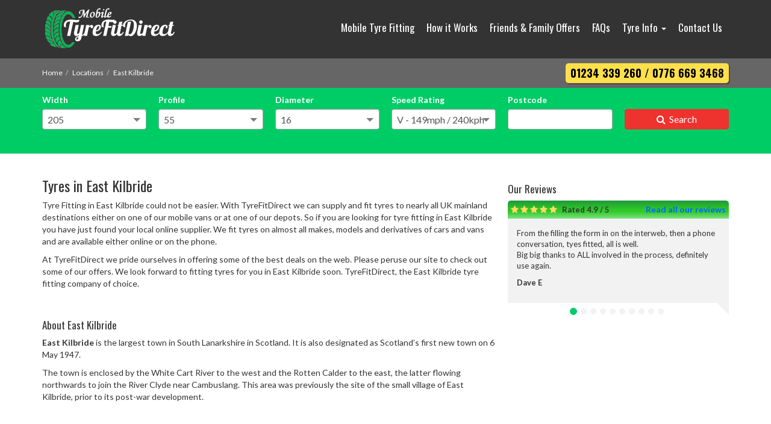

--- FILE ---
content_type: text/html; charset=UTF-8
request_url: https://www.tyrefitdirect.co.uk/locations/east-kilbride/
body_size: 12423
content:
<!doctype html><html lang="en-GB" prefix="og: http://ogp.me/ns#"><head><meta charset="UTF-8"><meta http-equiv="X-UA-Compatible" content="IE=edge"><meta name="viewport" content="width=device-width, initial-scale=1.0"><meta name="author" content="Leo Matthews"><title>Center &amp; Mobile Tyre Fitting in East Kilbride | TyreFitDirect</title><link rel="preconnect" href="https://hn.inspectlet.com"><link rel="preconnect" href="https://fonts.gstatic.com"><link rel="preconnect" href="https://fonts.googleapis.com"><meta name="keywords" content="TyreFitDirect Tyre Fitting Mobile Centre East Kilbride"/><link rel="canonical" href="https://www.tyrefitdirect.co.uk/locations/east-kilbride/" /><meta property="og:locale" content="en_GB" /><meta property="og:type" content="article" /><meta property="og:title" content="Center &amp; Mobile Tyre Fitting in East Kilbride | TyreFitDirect" /><meta property="og:description" content="Tyre Fitting in East Kilbride could not be easier. With TyreFitDirect we can supply and fit tyres to nearly all UK mainland destinations either on one of our mobile vans or at one of our depots. So if you are looking for tyre fitting in East Kilbride you have just found your local online supplier.... View Article" /><meta property="og:url" content="https://www.tyrefitdirect.co.uk/locations/east-kilbride/" /><meta property="og:site_name" content="TyreFitDirect" /><meta name="twitter:card" content="summary" /><meta name="twitter:description" content="Tyre Fitting in East Kilbride could not be easier. With TyreFitDirect we can supply and fit tyres to nearly all UK mainland destinations either on one of our mobile vans or at one of our depots. So if you are looking for tyre fitting in East Kilbride you have just found your local online supplier.... View Article" /><meta name="twitter:title" content="Center &amp; Mobile Tyre Fitting in East Kilbride | TyreFitDirect" /><link rel='dns-prefetch' href='//s.w.org' /> <script type="text/javascript">/*<![CDATA[*/window._wpemojiSettings={"baseUrl":"https:\/\/s.w.org\/images\/core\/emoji\/2.2.1\/72x72\/","ext":".png","svgUrl":"https:\/\/s.w.org\/images\/core\/emoji\/2.2.1\/svg\/","svgExt":".svg","source":{"concatemoji":"https:\/\/www.tyrefitdirect.co.uk\/wp-core\/wp-includes\/js\/wp-emoji-release.min.js?ver=4.7.31"}};!function(t,a,e){var r,n,i,o=a.createElement("canvas"),l=o.getContext&&o.getContext("2d");function c(t){var e=a.createElement("script");e.src=t,e.defer=e.type="text/javascript",a.getElementsByTagName("head")[0].appendChild(e)}for(i=Array("flag","emoji4"),e.supports={everything:!0,everythingExceptFlag:!0},n=0;n<i.length;n++)e.supports[i[n]]=function(t){var e,a=String.fromCharCode;if(!l||!l.fillText)return!1;switch(l.clearRect(0,0,o.width,o.height),l.textBaseline="top",l.font="600 32px Arial",t){case"flag":return(l.fillText(a(55356,56826,55356,56819),0,0),o.toDataURL().length<3e3)?!1:(l.clearRect(0,0,o.width,o.height),l.fillText(a(55356,57331,65039,8205,55356,57096),0,0),e=o.toDataURL(),l.clearRect(0,0,o.width,o.height),l.fillText(a(55356,57331,55356,57096),0,0),e!==o.toDataURL());case"emoji4":return l.fillText(a(55357,56425,55356,57341,8205,55357,56507),0,0),e=o.toDataURL(),l.clearRect(0,0,o.width,o.height),l.fillText(a(55357,56425,55356,57341,55357,56507),0,0),e!==o.toDataURL()}return!1}(i[n]),e.supports.everything=e.supports.everything&&e.supports[i[n]],"flag"!==i[n]&&(e.supports.everythingExceptFlag=e.supports.everythingExceptFlag&&e.supports[i[n]]);e.supports.everythingExceptFlag=e.supports.everythingExceptFlag&&!e.supports.flag,e.DOMReady=!1,e.readyCallback=function(){e.DOMReady=!0},e.supports.everything||(r=function(){e.readyCallback()},a.addEventListener?(a.addEventListener("DOMContentLoaded",r,!1),t.addEventListener("load",r,!1)):(t.attachEvent("onload",r),a.attachEvent("onreadystatechange",function(){"complete"===a.readyState&&e.readyCallback()})),(r=e.source||{}).concatemoji?c(r.concatemoji):r.wpemoji&&r.twemoji&&(c(r.twemoji),c(r.wpemoji)))}(window,document,window._wpemojiSettings);/*]]>*/</script> <style type="text/css">img.wp-smiley,img.emoji{display:inline !important;border:none !important;box-shadow:none !important;height:1em !important;width:1em !important;margin:0 .07em !important;vertical-align:-0.1em !important;background:none !important;padding:0 !important}</style> <script type='text/javascript' src='https://www.tyrefitdirect.co.uk/wp-core/wp-includes/js/jquery/jquery.js?ver=1.12.4'></script> <script defer type="text/javascript" src="https://www.tyrefitdirect.co.uk/wp-core/wp-content/cache/minify/dd3ab.js"></script> <link rel='https://api.w.org/' href='https://www.tyrefitdirect.co.uk/wp-json/' /><link rel="alternate" type="application/json+oembed" href="https://www.tyrefitdirect.co.uk/wp-json/oembed/1.0/embed?url=https%3A%2F%2Fwww.tyrefitdirect.co.uk%2Flocations%2Feast-kilbride%2F" /><style type="text/css">@media (max-width: 750px){.home{background-image:url("https://www.tyrefitdirect.co.uk/wp-core/wp-content/themes/tyrefitdirect/img/homepage-bg-small.webp");background-repeat:no-repeat;background-size:750px 620px;background-position:top center}}@media (max-width: 420px){.home{background-image:url("https://www.tyrefitdirect.co.uk/wp-core/wp-content/themes/tyrefitdirect/img/homepage-bg-mob.webp");background-repeat:no-repeat;background-size:420px 620px;background-position:top center}}@media (min-width: 751px){.home{background-image:url("https://www.tyrefitdirect.co.uk/wp-core/wp-content/themes/tyrefitdirect/img/homepage-bg.webp");background-repeat:no-repeat;background-size:2000px 620px;background-position:top center}}</style><!--[if lt IE 9]> <script src="//oss.maxcdn.com/html5shiv/3.7.2/html5shiv.min.js"></script> <script src="//oss.maxcdn.com/respond/1.4.2/respond.min.js"></script> <![endif]--><style>html{font-family:sans-serif;-ms-text-size-adjust:100%;-webkit-text-size-adjust:100%}body{margin:0}aside,main,nav{display:block}a{background-color:transparent}b,strong{font-weight:bold}h1{font-size:2em;margin:0.67em 0}img{border:0}button,input,select{color:inherit;font:inherit;margin:0}button{overflow:visible}button,select{text-transform:none}button{-webkit-appearance:button}button::-moz-focus-inner,input::-moz-focus-inner{border:0;padding:0}input{line-height:normal}input[type="checkbox"],input[type="radio"]{box-sizing:border-box;padding:0}.fa{display:inline-block;font-family:FontAwesome;font-style:normal;font-weight:normal;line-height:1;-webkit-font-smoothing:antialiased;-moz-osx-font-smoothing:grayscale}.fa-search:before{content:"\f002"}.fa-minus-circle:before{content:"\f056"}.fa-check-circle:before{content:"\f058"}.fa-circle-o:before{content:"\f10c"}.fa-chevron-circle-down:before{content:"\f13a"}*{-webkit-box-sizing:border-box;-moz-box-sizing:border-box;box-sizing:border-box}*:before,*:after{-webkit-box-sizing:border-box;-moz-box-sizing:border-box;box-sizing:border-box}html{font-size:10px}body{font-family:"Helvetica Neue",Helvetica,Arial,sans-serif;font-size:14px;line-height:1.42857143;color:#333;background-color:#fff}input,button,select{font-family:inherit;font-size:inherit;line-height:inherit}a{color:#06f;text-decoration:none}.breadcrumb a{color:#fff}img{vertical-align:middle}.img-responsive,.carousel-inner>.item>img{display:block;max-width:100%;height:auto}.sr-only{position:absolute;width:1px;height:1px;margin:-1px;padding:0;overflow:hidden;clip:rect(0,0,0,0);border:0}h1,h2,h3{font-family:inherit;font-weight:500;line-height:1.1;color:inherit}h1,h2,h3{margin-top:20px;margin-bottom:10px}h1{font-size:36px}h2{font-size:30px}h3{font-size:24px}p{margin:0 0 10px}.text-center{text-align:center}ul,ol{margin-top:0;margin-bottom:10px}ul ul{margin-bottom:0}.list-unstyled{padding-left:0;list-style:none}html,body{font-family:'Lato',sans-serif}h1{font-family:'Oswald',sans-serif;font-size:24px}h2{font-family:'Oswald',sans-serif;font-size:22px}h3{font-family:'Oswald',sans-serif;font-size:17px}.container{margin-right:auto;margin-left:auto;padding-left:10px;padding-right:10px}@media (min-width: 768px){.container{width:740px}}@media (min-width: 992px){.container{width:960px}}@media (min-width: 1200px){.container{width:1160px}}.row{margin-left:-10px;margin-right:-10px}.col-md-2,.col-md-3,.col-sm-4,.col-md-4,.col-md-5,.col-sm-6,.col-md-7,.col-sm-8,.col-md-8,.col-md-9{position:relative;min-height:1px;padding-left:10px;padding-right:10px}@media (min-width: 768px){.col-sm-4,.col-sm-6,.col-sm-8{float:left}.col-sm-8{width:66.66666667%}.col-sm-6{width:50%}.col-sm-4{width:33.33333333%}}@media (min-width: 992px){.col-md-2,.col-md-3,.col-md-4,.col-md-5,.col-md-7,.col-md-8,.col-md-9{float:left}.col-md-9{width:75%}.col-md-8{width:66.66666667%}.col-md-7{width:58.33333333%}.col-md-5{width:41.66666667%}.col-md-4{width:33.33333333%}.col-md-3{width:25%}.col-md-2{width:16.66666667%}.col-md-12{width:100%}}label{display:inline-block;max-width:100%;margin-bottom:5px;font-weight:bold}input[type="radio"],input[type="checkbox"]{margin:4px 0 0;margin-top:1px \9;line-height:normal}.form-control{display:block;width:100%;height:50px;padding:6px 12px;font-size:20px;line-height:1.42857143;color:#555;background-color:#fff;background-image:none;border:1px solid #a1a1a1;border-radius:4px;-webkit-box-shadow:inset 0 1px 1px rgba(0, 0, 0, 0.075);box-shadow:inset 0 1px 1px rgba(0,0,0,0.075)}.form-control::-moz-placeholder{color:#999;opacity:1}.form-control:-ms-input-placeholder{color:#999}.form-control::-webkit-input-placeholder{color:#999}.form-group{margin-bottom:30px}.form-group ul{margin-bottom:0}.help-block{display:block;margin-top:2px;margin-bottom:3px;color:#737373}.tyre-selector-form-home #postcode{text-transform:uppercase}.tyre-home-postcode-span{display:inline-block;float:left;width:93px;color:#fff;font-weight:bold;font-size:15px;text-shadow:1px 1px 1px #098f43}.btn{display:inline-block;margin-bottom:0;font-weight:normal;text-align:center;vertical-align:middle;touch-action:manipulation;background-image:none;border:1px solid transparent;white-space:nowrap;padding:6px 12px;font-size:14px;line-height:1.42857143;border-radius:4px}.btn-primary{background-color:#0c6;border-color:#0c6;color:#fff}.btn-block{display:block;width:100%}.btn-tertiary{background-color:#f54543;border-color:#f32321;margin-top:10px;max-width:300px;margin-left:auto;margin-right:auto;padding:8px 12px;font-size:20px}.btn-quinary{background-color:#0cc;border-color:#0cc;color:#fff}.btn-find-my-tyres{background:#ee322e;color:#fff;border:none;font-size:16px}.collapse{display:none;visibility:hidden}.caret{display:inline-block;width:0;height:0;margin-left:2px;vertical-align:middle;border-top:4px solid;border-right:4px solid transparent;border-left:4px solid transparent}.dropdown-menu{position:absolute;top:100%;left:0;z-index:1000;display:none;float:left;min-width:160px;padding:5px 0;margin:2px 0 0;list-style:none;font-size:14px;text-align:left;background-color:#fff;border:1px solid #ccc;border:1px solid rgba(0, 0, 0, 0.15);border-radius:4px;-webkit-box-shadow:0 6px 12px rgba(0, 0, 0, 0.175);box-shadow:0 6px 12px rgba(0,0,0,0.175);background-clip:padding-box}.dropdown-menu>li>a{display:block;padding:3px 20px;clear:both;font-weight:normal;line-height:1.42857143;color:#333;white-space:nowrap}@media (min-width: 768px){.navbar-right .dropdown-menu{left:auto;right:0}}.nav{margin-bottom:0;padding-left:0;list-style:none}.nav>li{position:relative;display:block}.nav>li>a{position:relative;display:block;padding:10px 10px}.breadcrumb{padding:8px 15px;margin-bottom:20px;list-style:none;background-color:#f5f5f5;border-radius:4px}.breadcrumb>li{display:inline-block}.breadcrumb>li+li:before{content:"/\00a0";padding:0 5px;color:#ccc}.breadcrumb-wrapper{background-color:#666;color:#fff;padding-top:8px;padding-bottom:8px}.breadcrumb{font-size:12px;padding:0;margin-bottom:0px;margin-top:7px;background-color:transparent}.breadcrumb-contact{font-size:14px;font-family:'Oswald',sans-serif;font-weight:normal}.breadcrumb-contact span{display:inline-block;background-color:#ffe04a;padding:4px 8px;color:#000;font-weight:700;font-size:18px;margin:0 0 0 10px}.breadcrumb-contact a{color:#000}@media (max-width: 767px){.breadcrumb-wrapper{padding-top:0;padding-bottom:0}.breadcrumb-contact{text-align:center !important}.breadcrumb-contact span{margin:5px 0 5px 10px}}.carousel{position:relative}.carousel-inner{position:relative;overflow:hidden;width:100%}.carousel-inner>.item{display:none;position:relative}.carousel-inner>.item>img{line-height:1}@media all and (transform-3d),(-webkit-transform-3d){.carousel-inner>.item{backface-visibility:hidden;perspective:1000}.carousel-inner>.item.active{transform:translate3d(0,0,0);left:0}}.carousel-inner>.active{display:block}.carousel-inner>.active{left:0}.carousel-inner>.item{width:100%}.owl-carousel{display:none;position:relative;width:100%;-ms-touch-action:pan-y}.clearfix:before,.clearfix:after,.container:before,.container:after,.row:before,.row:after,.nav:before,.nav:after,.navbar:before,.navbar:after,.navbar-header:before,.navbar-header:after,.navbar-collapse:before,.navbar-collapse:after{content:" ";display:table}.clearfix:after,.container:after,.row:after,.nav:after,.navbar:after,.navbar-header:after,.navbar-collapse:after{clear:both}@-ms-viewport{width:device-width}@media (max-width: 767px){.hidden-xs{display:none !important}}@media (min-width: 768px) and (max-width: 991px){.hidden-sm{display:none !important}}@media (min-width: 992px) and (max-width: 1199px){.hidden-md{display:none !important}}@media (min-width: 1200px){.hidden-lg{display:none !important}}.header-wrapper{background-color:#333}.home .header-wrapper{background-color:rgba(0,0,0,0.6)}.logo{float:left;padding:12px 10px;z-index:1000}.logo img{width:225px}@media (max-width: 350px){.logo{padding-right:0}}.hero-wrapper{color:#fff;min-height:545px}.hero-wrapper .hero-title{margin-top:15px;font-size:28px;font-family:'Lato',sans-serif;font-weight:bold;text-shadow:2px 2px 1px #022c14;color:#d7ffeb}.hero-wrapper .hero-telephone{margin:10px 0 20px;font-size:22px;font-family:'Oswald',sans-serif}.hero-wrapper .hero-telephone span{display:inline-block;background-color:#ffe04a;padding:2px 7px;color:#000;font-weight:700;border-radius:4px}.hero-wrapper .hero-telephone a{color:#000 !important}.hero-wrapper .newspapers{margin-top:35px;font-size:18px;font-family:'Oswald',sans-serif}.hero-wrapper .newspapers #newspapers-carousel .carousel-inner>.item>img{display:inline-block}.hero-wrapper .hero-promo{padding-left:30px;padding-top:30px}.hero-wrapper .hero-promo ul{padding-left:10px}.hero-wrapper .hero-promo ul li{font-size:20px;padding-left:1.2em;list-style-type:none;line-height:1em;margin-bottom:20px}.hero-wrapper .hero-promo ul li:before{content:'\f05d';font-family:FontAwesome;font-size:28px;color:#0c6;display:inline-block;width:1.2em;margin-left:-1.2em;position:relative;top:7px}@media (max-width: 991px){.hero-wrapper .hero-promo ul li{font-size:18px}}@media (max-width: 767px){.hero-wrapper .hero-title{font-size:3vw;text-align:center;margin-top:20px}.hero-wrapper .hero-telephone{font-size:3.4vw;text-align:center;margin-top:0px}.hero-wrapper .tel-div{float:left;width:50%}.hero-wrapper .newspapers{float:left;width:50%;margin-top:33px;height:70px}}@media (max-width: 500px){.hero-wrapper .hero-title{font-size:24px}.hero-wrapper .hero-telephone{font-size:22px;text-align:center;margin-top:0px}.hero-wrapper .tel-div{float:left;width:100%}.hero-wrapper .newspapers{float:left;width:100%;margin-top:-10px;height:90px}}@media (max-width: 380px){.hero-wrapper .hero-title{font-size:6.3vw}}.hero-tyre-selector .tyre-selector{background-color:#0c6;background-repeat:no-repeat;border-radius:0 0 6px 6px}.hero-tyre-selector .tyre-selector .tyre-fig{width:30%;box-sizing:border-box;display:inline-block;float:left;padding-top:10px;padding-bottom:10px}.hero-tyre-selector .tyre-selector .tyre-form{width:70%;box-sizing:border-box;display:inline-block;padding:5px 10px 10px 5px;float:right}@media (max-width: 991px){.tyre-form .form-control{font-size:12px;padding:6px 6px}}@media (max-width: 350px){.hero-wrapper .hero-telephone{font-size:19px !important}}.main-content{padding-top:30px;padding-bottom:30px}.main-content .page-title{margin-top:10px}.main-content .sidebar-title{margin-top:10px}aside{margin-top:10px;margin-bottom:15px}.footer-top-wrapper a{color:#fff !important}.navbar{position:relative;min-height:50px;margin-bottom:20px;border:1px solid transparent}@media (min-width: 768px){.navbar{border-radius:4px}}@media (min-width: 768px){.navbar-header{float:left}}.navbar-collapse{overflow-x:visible;padding-right:10px;padding-left:10px;border-top:1px solid transparent;box-shadow:inset 0 1px 0 rgba(255, 255, 255, 0.1);-webkit-overflow-scrolling:touch}@media (min-width: 768px){.navbar-collapse{width:auto;border-top:0;box-shadow:none}.navbar-collapse.collapse{display:block !important;visibility:visible !important;height:auto !important;padding-bottom:0;overflow:visible !important}}.navbar-toggle{position:relative;float:right;margin-right:10px;padding:9px 10px;margin-top:8px;margin-bottom:8px;background-color:transparent;background-image:none;border:1px solid transparent;border-radius:4px}.navbar-toggle .icon-bar{display:block;width:22px;height:2px;border-radius:1px}.navbar-toggle .icon-bar+.icon-bar{margin-top:4px}@media (min-width: 768px){.navbar-toggle{display:none}}.navbar-nav{margin:7.5px -10px}.navbar-nav>li>a{padding-top:10px;padding-bottom:10px;line-height:20px}@media (min-width: 768px){.navbar-nav{float:left;margin:0}.navbar-nav>li{float:left}.navbar-nav>li>a{padding-top:15px;padding-bottom:15px}}.navbar-nav>li>.dropdown-menu{margin-top:0;border-top-right-radius:0;border-top-left-radius:0}@media (min-width: 768px){.navbar-right{float:right;float:right !important;margin-right:-10px}}.navbar{margin-bottom:0}.navbar-collapse{font-family:'Oswald',sans-serif;font-weight:400}.navbar-collapse .navbar-nav>li>a{font-size:17px;color:#fff;font-weight:normal}.navbar-toggle{margin-top:8px}.navbar-toggle .icon-bar{background-color:#fff;width:100%;height:3px}.navbar-toggle .icon-bar+.icon-bar{margin-top:5px}.navbar-toggle .start-here{background-color:#0c6;color:#fff;padding:5px;font-weight:bold;font-size:12px;display:block;line-height:1;margin-top:5px}@media (min-width: 767px){.navbar{margin-top:20px}}@media (min-width: 768px) and (max-width: 991px){.navbar-collapse{margin-top:10px}.navbar-collapse .nav>li>a{font-size:12px;padding:10px 7px}}@media (max-width: 350px){.navbar-toggle{margin-right:0;padding-left:0;padding-right:0}}.header-tyre-selector-wrapper{background-color:#0c6;padding:10px 0}.header-tyre-selector-wrapper .header-tyre-selector{color:#fff}.header-tyre-selector-wrapper .header-tyre-selector .your-selection{font-size:20px;padding-bottom:10px;font-family:'Oswald',sans-serif;font-weight:normal;padding-left:15px}@media (min-width: 991px){.header-tyre-selector-wrapper .header-tyre-selector .width, .header-tyre-selector-wrapper .header-tyre-selector .profile, .header-tyre-selector-wrapper .header-tyre-selector .diameter, .header-tyre-selector-wrapper .header-tyre-selector .rating, .header-tyre-selector-wrapper .header-tyre-selector .postcode{position:relative;min-height:1px;padding-left:10px;padding-right:10px;width:16.666666%}.header-tyre-selector-wrapper .header-tyre-selector .width, .header-tyre-selector-wrapper .header-tyre-selector .profile, .header-tyre-selector-wrapper .header-tyre-selector .diameter{width:11.666666%}.header-tyre-selector-wrapper .header-tyre-selector .postcode{width:12.666666%}.header-tyre-selector-wrapper .header-tyre-selector .rating{width:35.666666%}}.tyre-table .method{font-weight:bold;color:#0c6;line-height:1.2em}.tyre-table .text-quinary{color:#0cc}.tyre-table .disc_price{font-weight:bold;font-size:16px;padding-bottom:5px}@media (max-width: 767px){.accordion-xs-trigger{position:relative}.accordion-xs-trigger::before{content:"\f067";font-family:FontAwesome;font-size:18px;font-style:normal;font-weight:normal;text-decoration:inherit;position:absolute;right:15px;top:5px}.accordion-xs-content{max-height:0;overflow:hidden}}@media screen and (max-width: 610px){.ruk-icon-reviews-logo-01{font-size:20px !important}#ruk_rs_container{width:300px !important}.ruk_review{font-size:14px !important;line-height:18px !important;margin:25px 0 !important;padding-left:0px !important}.ruk_reviews{overflow-x:hidden !important;overflow-y:auto !important;height:450px !important}.ruk_review .ruk_review_text::before{display:none}}.tyre-size-span{float:left;width:32%;margin:0 1%}.tyre-size-span:nth-of-type(1){margin-left:0px}.tyre-size-span:nth-of-type(3){margin-right:0px}.tabs{position:relative;min-height:380px;clear:both}.tab-top{position:absolute;top:0;left:0;right:0;border-radius:10px;min-height:150px;background-color:#3b4a3f}.tab{float:left}.tab label{background-color:#04a74b;color:#fff;position:absolute;font-size:18px;font-weight:normal;border-radius:10px 10px 0 0;top:3px;text-align:center;height:52px;border:1px solid #3b4a3f;border-bottom:none}#label1{left:1%;right:50%}#label2{left:50%;right:1%}.tab [type=radio]{display:none}.content{position:absolute;top:55px;left:0;background:#0c6;right:0;display:none;border-radius:0 0 12px 12px}[type=radio]:checked~#label1{background:#0c6;color:#fff;z-index:2}[type=radio]:checked~label::after{border-color:transparent transparent transparent #00c362}[type=radio]:checked~label~.content{z-index:1;display:block}.tyresize-select select{background:transparent;width:120%;padding:6px 8px;line-height:1;border:0;border-radius:0;height:50px;-webkit-appearance:none}.tyre-size-span .tyresize-select select{width:130%}.tyre-size-span .error ul{padding-left:14px}.tyresize-select{width:100%;height:50px;overflow:hidden;background:#fff;border:1px solid #a1a1a1;position:relative;border-radius:4px}.tyresize-select::after{width:0;height:0;content:'';position:absolute;top:22px;right:9px;border-style:solid;border-width:6px;border-color:#7b7b7b transparent transparent transparent}.registration-selector{margin:10px 20px 20px}#registration{background-size:auto 100%;padding-left:45px;border:1px solid #2a1770;text-transform:uppercase}.tyre-reg-text{text-align:center;font-family:'Bitter',sans-serif;font-size:26px;margin:15px 0 5px 0;font-weight:bold;text-shadow:1px 1px 1px #098f43}.reg-selector-form-home #postcode{text-transform:uppercase;background-size:auto 100%;padding-left:45px}.tyresize-select select{background:transparent;width:120%;padding:6px 8px;line-height:1;border:0;border-radius:0;height:50px;-webkit-appearance:none}.tyresize-select{width:100%;height:50px;overflow:hidden;background:#fff;border:1px solid #a1a1a1;position:relative;border-radius:4px}.tyresize-select::after{width:0;height:0;content:'';position:absolute;top:22px;right:9px;border-style:solid;border-width:6px;border-color:#7b7b7b transparent transparent transparent}.tyre-selector-form-header .tyresize-select{height:34px}.tyre-selector-form-header .tyresize-select select, .tyre-selector-form-header .form-control{height:34px;font-size:16px}.tyre-selector-form-header .tyresize-select::after{top:14px}.filter_toggle{display:none;visibility:hidden}.filter_label{display:block;padding:0.5em;text-align:left;border:1px solid #ccc;color:#666;margin-bottom:0;font-size:16px;background-color:#eee;font-family:'Bitter',sans-serif}.filter_label span{float:right}.filter_label i:nth-of-type(2){display:none}.filter_toggle:checked  ~ .filter_label i:nth-of-type(2){display:inline-block}.filter_toggle:checked  ~ .filter_label i:nth-of-type(1){display:none}.filter_expand{height:0px;overflow:hidden;border:0;padding:0}.filter_toggle:checked~.filter_label~.filter_expand{height:auto;padding:0.5em;border:1px solid #ddd}.filters_label i:nth-of-type(1){color:#666;font-size:18px;width:20px}.filters_label i:nth-of-type(2){display:none}input[type="radio"]:checked+.filters_label>i:nth-of-type(1){display:none}.tyre-filter{display:none}.filters_wrapper{margin-bottom:15px}.filters_wrapper>.filter_expand{padding:0 !important;border:none !important}.filters_wrapper>.filter_label{background-color:#0c6;color:#fff;border:1px solid #00a954}@media (min-width: 998px){.filters_wrapper>.filter_expand{height:auto}.filters_wrapper>.filter_label{display:none}}.tyre_result{border:1px solid #ddd;padding:15px;margin-bottom:15px;border-radius:10px;overflow:hidden}.tyre_result_img{width:200px;float:left;padding-right:15px}.tyre_result_img img{margin:0 auto;width:auto;height:200px}.tyre_result_info{float:left}.tyre_result_info p{margin:0}.tyre_result_info p:nth-of-type(1){margin-bottom:10px}.tyre_result_desc{font-weight:bold;font-size:16px}.tyre_result_price{float:right;border-left:1px solid #ddd;height:200px;padding-left:15px}.tyre_result_price>div:nth-child(1){margin-right:30px;display:inline-block;text-align:center}.tyre_result_price>div:nth-child(2){display:inline-block;text-align:center}.tyre_result_price>div:nth-child(3){margin-top:30px;text-align:center;font-weight:bold;color:#007b1b;font-size:15px}@media (max-width: 1200px){.tyre_result{padding:10px;margin-bottom:15px}.tyre_result_desc{font-size:14px}.tyre_result_img{width:180px;padding-right:10px}.tyre_result_price{height:180px;padding-left:10px}.tyre_result_img img{height:180px}.tyre_result_price>div:nth-child(1){margin-right:20px}}@media (max-width: 700px){.tyre_result_info,.tyre_result_desc,.tyre_result_price{font-size:12px}.tyre_result_price>div:nth-child(3){margin-top:20px;font-size:14px}}@media (max-width: 650px){.tyre_result_img img{height:100px}.tyre_result_img{margin-right:10px;width:100px}.tyre_result_price{height:auto}}@media (max-width: 550px){.tyre_result_price{float:none;display:block;padding-top:10px;text-align:center;border-top:1px solid #ddd;border-left:0;padding-left:0}.tyre_result_info{float:none;display:inline-block;text-align:left}.tyre_result_img{float:none;display:inline-block}.tyre_result{text-align:center}}@media (max-width: 420px){.tyre_result_info{width:165px}}.tyre-options{overflow:hidden}#tyre-sort{float:left;height:50px;width:300px;position:relative;margin-bottom:15px}#tyre-sort div{position:absolute;width:200px;top:0;left:55px}#tyre-sort span{position:absolute;top:16px;left:0}#tyre-sort:before{content:"";display:inline-block;vertical-align:middle;height:100%}.tyre-pagination{float:right;text-align:right;margin-bottom:15px}@media (max-width: 550px){.tyre-pagination{width:100%;text-align:center}}.navbutton{border:1px solid #a1a1a1;background-color:#fff;border-radius:3px;padding:3px 9px}.curpage{background-color:#0c6;border-color:#0c6;color:#fff}.tyre_basket{border:1px solid #ddd;padding:15px;margin-bottom:50px;border-radius:10px;overflow:hidden;background-color:#fff}.tyre_form_section,.tyre_form_map{border:1px solid #ddd;padding:15px;margin-bottom:50px;border-radius:10px;background-color:#fff}.tyre_form_section{padding:15px 150px}@media (max-width: 1200px){.tyre_form_section{padding:15px 100px}}@media (max-width: 1000px){.tyre_form_section{padding:15px}}.tyre_basket_item{border-bottom:1px solid #ddd;padding:5px;overflow:hidden}.tyre_basket h1, .tyre_form_section h1, .tyre_form_map h1{text-align:center;margin-top:0px}.tyre_basket_img{width:100px;float:left;padding-right:15px}.tyre_basket_img img{margin:0 auto;width:auto;height:100px}.tyre_basket_info p{margin:0}.tyre_basket_info{float:left;font-weight:bold;font-size:16px;padding-right:15px;padding-top:10px;width:500px}.tyre_basket_qty{float:left;padding-top:10px;width:150px}.tyre_basket_qty p{margin:0}.tyre_basket_tyreprice{float:left;padding-top:35px;font-weight:bold;font-size:18px;color:#03ad58}.tyre_basket_fitfee{border-bottom:1px solid #ddd;padding:20px 5px;overflow:hidden}.tyre_basket_fitfee div:nth-child(1){padding-left:100px;font-size:18px;float:left;font-weight:bold;width:600px}.tyre_basket_fitfee div:nth-child(1) span{font-size:14px}.tyre_basket_fitfee i{color:#03ad58}.tyre_basket_fitfee div:nth-child(2){padding-left:150px;font-size:18px;float:left;font-weight:bold;color:#03ad58;padding-top:40px}.tyre_basket_fitfee div:nth-child(2) span{font-size:14px;font-weight:normal;color:#7b7b7b;text-decoration:line-through}.tyre_basket_total{padding:20px 5px 5px 5px;overflow:hidden}.tyre_basket_total div:nth-child(1){padding-left:100px;font-size:20px;float:left;font-weight:bold;width:600px}.tyre_basket_total div:nth-child(2){padding-left:150px;font-size:20px;float:left;font-weight:bold;color:#03ad58}.tyre_basket_date{border-bottom:1px solid #ddd;padding:20px 5px;overflow:hidden;display:none}.basket_datetype{padding-left:100px;font-size:18px;float:left;font-weight:bold;width:600px}.basket_datefee{padding-left:150px;font-size:18px;float:left;font-weight:bold;color:#03ad58}@media (max-width: 1000px){.tyre_basket_info{font-size:14px;width:300px}.tyre_basket_qty{width:100px}.tyre_basket_fitfee div:nth-child(1){width:400px}.tyre_basket_fitfee div:nth-child(2){padding-left:100px}.tyre_basket_total div:nth-child(1){width:400px}.tyre_basket_total div:nth-child(2){padding-left:100px}.basket_datetype{width:400px}.basket_datefee{padding-left:100px}}@media (max-width: 750px){.tyre_basket_item{padding:5px 5px 20px 5px}.tyre_basket_fitfee div:nth-child(1){width:auto;width:300px}.tyre_basket_total div:nth-child(1){width:auto;width:300px}.tyre_basket_qty{width:300px}.basket_datetype{width:300px}}@media (max-width: 600px){.tyre_basket_fitfee div:nth-child(1){padding-left:0}.tyre_basket_fitfee div:nth-child(2){padding-left:0}.tyre_basket_total div:nth-child(1){padding-left:0}.tyre_basket_total div:nth-child(2){padding-left:0}.tyre_basket_qty{width:200px}.basket_datetype{padding-left:0}.basket_datefee{padding-left:0}}@media (max-width: 500px){.tyre_basket_img{width:80px;padding-right:10px}.tyre_basket_img img{width:auto;height:80px}.tyre_basket_info{height:80px;font-size:13px;width:250px}.tyre_basket_fitfee div:nth-child(1){width:250px}.tyre_basket_total div:nth-child(1){width:250px}.tyre_basket_qty{width:250px}.basket_datetype{width:250px}}@media (max-width: 400px){.tyre_basket_info{width:170px}.tyre_basket_fitfee div:nth-child(1){width:170px}.tyre_basket_total div:nth-child(1){width:170px}.tyre_basket_qty{width:170px}.basket_datetype{width:170px}}.header-tyre-selector-wrapper .header-reg-selector{color:#fff}.header-tyre-selector-wrapper .header-tyre-selector .your-selection, .header-tyre-selector-wrapper .header-reg-selector .your-selection{font-size:20px;padding-bottom:10px;font-family:'Oswald',sans-serif;font-weight:normal;padding-left:15px}</style></head><body class="locations-template-default single single-locations postid-545 east-kilbride"><div class="header-wrapper"><div class="container"><div class="row"><div class="logo col-md-3"> <a href="https://www.tyrefitdirect.co.uk/" title="TyreFitDirect"><img src='https://www.tyrefitdirect.co.uk/wp-core/wp-content/uploads/2017/03/TyreFitDirect-Logo.png' alt='TyreFitDirect' class="img-responsive"></a></div><div class="col-md-9"> <nav class="navbar"><div class="navbar-header"> <button type="button" class="navbar-toggle collapsed" data-toggle="collapse" data-target="#navbar" aria-expanded="false" aria-controls="navbar"> <span class="sr-only">Toggle navigation</span> <span class="icon-bar"></span> <span class="icon-bar"></span> <span class="icon-bar"></span> <span class="start-here">Start<br>Here</span> </button></div><div id="navbar" class="navbar-collapse collapse"><ul id="menu-main-menu" class="menu nav navbar-nav navbar-right"><li id="menu-item-1385" class="menu-item menu-item-type-post_type menu-item-object-page menu-item-1385"><a href="https://www.tyrefitdirect.co.uk/mobile-fitting/">Mobile Tyre Fitting</a></li><li id="menu-item-37" class="menu-item menu-item-type-post_type menu-item-object-page menu-item-37"><a href="https://www.tyrefitdirect.co.uk/how-it-works/">How it Works</a></li><li id="menu-item-732" class="menu-item menu-item-type-post_type menu-item-object-page menu-item-732"><a href="https://www.tyrefitdirect.co.uk/friends-family-offers/">Friends &#038; Family Offers</a></li><li id="menu-item-36" class="menu-item menu-item-type-post_type menu-item-object-page menu-item-36"><a href="https://www.tyrefitdirect.co.uk/faqs/">FAQs</a></li><li id="menu-item-34" class="menu-item menu-item-type-post_type menu-item-object-page menu-item-has-children menu-item-34"><a href="https://www.tyrefitdirect.co.uk/tyre-info/" data-toggle="dropdown" class="dropdown-toggle">Tyre Info <b class="caret"></b></a><ul class="dropdown-menu list-unstyled"><li id="menu-item-93" class="menu-item menu-item-type-post_type menu-item-object-page menu-item-93"><a href="https://www.tyrefitdirect.co.uk/load-index/">Load Index</a></li><li id="menu-item-111" class="menu-item menu-item-type-post_type menu-item-object-page menu-item-111"><a href="https://www.tyrefitdirect.co.uk/safety-tips/">Safety Tips</a></li><li id="menu-item-117" class="menu-item menu-item-type-post_type menu-item-object-page menu-item-117"><a href="https://www.tyrefitdirect.co.uk/spare-tyre/">Spare Tyre</a></li><li id="menu-item-126" class="menu-item menu-item-type-post_type menu-item-object-page menu-item-126"><a href="https://www.tyrefitdirect.co.uk/tread-depths/">Tread Depths</a></li><li id="menu-item-134" class="menu-item menu-item-type-post_type menu-item-object-page menu-item-134"><a href="https://www.tyrefitdirect.co.uk/tread-patterns/">Tread Patterns</a></li><li id="menu-item-234" class="menu-item menu-item-type-post_type menu-item-object-page menu-item-234"><a href="https://www.tyrefitdirect.co.uk/tyre-manufacturers/">Tyre Manufacturers</a></li><li id="menu-item-143" class="menu-item menu-item-type-post_type menu-item-object-page menu-item-143"><a href="https://www.tyrefitdirect.co.uk/tyre-labelling/">Tyre Labelling</a></li><li id="menu-item-100" class="menu-item menu-item-type-post_type menu-item-object-page menu-item-100"><a href="https://www.tyrefitdirect.co.uk/tyre-profile/">Tyre Profile</a></li><li id="menu-item-157" class="menu-item menu-item-type-post_type menu-item-object-page menu-item-157"><a href="https://www.tyrefitdirect.co.uk/tyre-speed-rating/">Tyre Speed Rating</a></li><li id="menu-item-147" class="menu-item menu-item-type-post_type menu-item-object-page menu-item-147"><a href="https://www.tyrefitdirect.co.uk/tyre-rotation/">Tyre Rotation</a></li><li id="menu-item-122" class="menu-item menu-item-type-post_type menu-item-object-page menu-item-122"><a href="https://www.tyrefitdirect.co.uk/tyre-wall-notation/">Tyre Wall Notation</a></li><li id="menu-item-361" class="menu-item menu-item-type-post_type menu-item-object-page menu-item-361"><a href="https://www.tyrefitdirect.co.uk/vehicle-manufacturers/">Vehicle Manufacturers</a></li></ul></li><li id="menu-item-33" class="menu-item menu-item-type-post_type menu-item-object-page menu-item-33"><a href="https://www.tyrefitdirect.co.uk/contact-us/">Contact Us</a></li></ul></div> </nav></div></div></div></div><div class="breadcrumb-wrapper"><div class="container"><div class="row breadcrumbs"><div class="col-sm-6 hidden-xs"><ol class="breadcrumb"><li><a href="https://www.tyrefitdirect.co.uk">Home</a></li><li><a href="https://www.tyrefitdirect.co.uk/towns/" title="Locations">Locations</a></li><li>East Kilbride</li></ol></div><div class="col-sm-6 breadcrumb-contact text-right"> <span class="hidden-xs"> 01234 339 260 / 0776&nbsp;669&nbsp;3468				</span> <span class="hidden-sm hidden-md hidden-lg"> <a href="tel:01234 339 260">01234 339 260</a> / <a href="tel:0776&nbsp;669&nbsp;3468">0776&nbsp;669&nbsp;3468</a> </span></div></div></div></div><div class="header-tyre-selector-wrapper"><div class="container"><div class="row header-reg-selector"><div class="col-md-12 your-selection hidden-lg hidden-md hidden-sm accordion-xs-trigger"> <span>Choose your Tyres</span></div><div class="accordion-xs-content"><form id="" name="" action="" method="post" class="tyre-selector-form-header"><form enctype="application/x-www-form-urlencoded" class="tyre-selector-form-header" action="" method="post"><div class="col-sm-4 col-md-2 width"><div class="form-group" style=""><label for="width">Width</label><div class='tyresize-select'> <select name="width" id="width" class="form-control"><option value="">-</option><option value="7">7</option><option value="8">8</option><option value="30">30</option><option value="31">31</option><option value="32">32</option><option value="33">33</option><option value="35">35</option><option value="37">37</option><option value="115">115</option><option value="125">125</option><option value="135">135</option><option value="145">145</option><option value="155">155</option><option value="165">165</option><option value="175">175</option><option value="185">185</option><option value="195">195</option><option value="205" selected="selected">205</option><option value="215">215</option><option value="225">225</option><option value="235">235</option><option value="245">245</option><option value="255">255</option><option value="265">265</option><option value="275">275</option><option value="285">285</option><option value="295">295</option><option value="305">305</option><option value="315">315</option><option value="325">325</option><option value="335">335</option><option value="345">345</option><option value="355">355</option><option value="650">650</option><option value="750">750</option> </select></div> <span class="help-block error"><ul></ul> </span></div></div><div class="col-sm-4 col-md-2 profile"><div class="form-group" style=""><label for="profile">Profile</label><div class='tyresize-select'> <select name="profile" id="profile" class="form-control"><option value="">-</option><option value="40">40</option><option value="45">45</option><option value="50">50</option><option value="55" selected="selected">55</option><option value="60">60</option><option value="65">65</option><option value="70">70</option><option value="75">75</option><option value="80">80</option> </select></div> <span class="help-block error"><ul></ul> </span></div></div><div class="col-sm-4 col-md-2 diameter"><div class="form-group" style=""><label for="diameter">Diameter</label><div class='tyresize-select'> <select name="diameter" id="diameter" class="form-control"><option value="">-</option><option value="15">15</option><option value="16" selected="selected">16</option><option value="17">17</option><option value="19">19</option> </select></div> <span class="help-block error"><ul></ul> </span></div></div><div class="col-sm-4 col-md-2 rating"><div class="form-group" style=""><label for="rating">Speed Rating</label><div class='tyresize-select'> <select name="rating" id="rating" class="form-control"><option value="">All</option><option value="Q">Q - 99mph / 160kph</option><option value="H">H - 130mph / 210kph</option><option value="V" selected="selected">V - 149mph / 240kph</option><option value="W">W - 168mph / 270kph</option><option value="Y">Y - 186mph / 300kph</option> </select></div> <span class="help-block error"><ul></ul> </span></div></div><div class="col-sm-4 col-md-2 postcode"><div class="form-group" style=""><label for="postcode">Postcode</label> <input type="text" name="postcode" id="postcode" value="" class="form-control"> <span class="help-block error"><ul></ul> </span></div></div> <input type="hidden" name="action" value="tyrefind"/><div class="col-sm-4 col-md-2 form-group"> <label class="hidden-xs">&nbsp;</label> <button type="submit" name="action" value="tyrefind" class="btn btn-primary btn-find-my-tyres btn-block"><i class="fa fa-search"> </i> &nbsp;Search</button></div></form></form></div></div></div></div> <script type="text/javascript">jQuery(document).ready(function(){jQuery(function($){$('.accordion-xs-trigger').on('click',function(){$(this).toggleClass('is-open');});});});</script> <div class="container main-content"><div class="row"> <main class="col-md-8"><h1 class="page-title">Tyres in East Kilbride</h1> <article id="post-545" class="post-545 locations type-locations status-publish hentry"><p>Tyre Fitting in East Kilbride could not be easier. With TyreFitDirect we can supply and fit tyres to nearly all UK mainland destinations either on one of our mobile vans or at one of our depots. So if you are looking for tyre fitting in East Kilbride you have just found your local online supplier. We fit tyres on almost all makes, models and derivatives of cars and vans and are available either online or on the phone.</p><p>At TyreFitDirect we pride ourselves in offering some of the best deals on the web. Please peruse our site to check out some of our offers. We look forward to fitting tyres for you in East Kilbride soon. TyreFitDirect, the East Kilbride tyre fitting company of choice.</p><p>&nbsp;</p><h3>About East Kilbride</h3><p><b>East Kilbride</b> is the largest town in South Lanarkshire in Scotland. It is also designated as Scotland&#8217;s first new town on 6 May 1947.</p><p>The town is enclosed by the White Cart River to the west and the Rotten Calder to the east, the latter flowing northwards to join the River Clyde near Cambuslang. This area was previously the site of the small village of East Kilbride, prior to its post-war development.</p> </article> </main> <aside class="col-md-4"><h3 class="sidebar-title">Our Reviews</h3><div class="reviewheader"> <span class="reviewheader_stars"><i class="fa fa-star"> </i> <i class="fa fa-star"> </i> <i class="fa fa-star"> </i> <i class="fa fa-star"> </i> <i class="fa fa-star"> </i></span> <span class="reviewheader_rating">Rated 4.9 / 5</span> <a class="reviewheader_link" href='https://www.tyrefitdirect.co.uk/reviews/'>Read all our reviews</a></div><div id="testimonials-carousel" class="carousel slide testimonials-carousel" data-ride="carousel"><div class="carousel-inner"><div id="1373" class="item active"><div class="carousel-caption"><p>From the filling the form in on the interweb, then a phone conversation, tyes fitted, all is well.<br /> Big big thanks to ALL involved in the process, definitely use again.</p> <strong>Dave E</strong></div></div><div id="1372" class="item"><div class="carousel-caption"><p>I&#8217;m really pleased with the service and work that was done I would definitely use them again.<br /> Thank you</p> <strong>Anthony P</strong></div></div><div id="1322" class="item"><div class="carousel-caption"><p>Was very quick and efficient. Needed tyres the same day, and was out to my home within 2 hours and all fitted quickly. good service thanks!!!!</p> <strong>Robert K</strong></div></div><div id="1321" class="item"><div class="carousel-caption"><p>Excellent service. Did what they promised when they said they would. Highly recommended</p> <strong>Matt C</strong></div></div><div id="1304" class="item"><div class="carousel-caption"><p>Excellent, easy company to deal with. Fitter turned up on time and the tyres were fitted quickly. Would use again</p> <strong>Nigel M</strong></div></div><div id="1303" class="item"><div class="carousel-caption"><p>So quick, efficient and stress free. Tyres on within 24 hours&#8230;.brilliant</p> <strong>Lesley K</strong></div></div><div id="1301" class="item"><div class="carousel-caption"><p>Quick and easy to arrange, the fitter arrived on tIme and was very professional. Would use again!</p> <strong>Jenny P</strong></div></div><div id="1294" class="item"><div class="carousel-caption"><p>From Start to Finish Simply FAB !!! Deffo use again<br /> So polite and friendly</p> <strong>Gavin S</strong></div></div><div id="1284" class="item"><div class="carousel-caption"><p>The fitter who turned up was very friendly and professional. The tyre was fitted in no time and he managed to find exactly where the car was, not so easy on a University campus. I would definitely use TyreFitDirect again.</p> <strong>Jane G</strong></div></div><div id="1282" class="item"><div class="carousel-caption"><p>Very efficient, technician very professional. Definitely use again and would reccomend to others. Many thanks.</p> <strong>Stacey H</strong></div></div></div><ol class="carousel-indicators testimonials-pagination"><li data-target="#testimonials-carousel" data-slide-to="0" class="active"></li><li data-target="#testimonials-carousel" data-slide-to="1"></li><li data-target="#testimonials-carousel" data-slide-to="2"></li><li data-target="#testimonials-carousel" data-slide-to="3"></li><li data-target="#testimonials-carousel" data-slide-to="4"></li><li data-target="#testimonials-carousel" data-slide-to="5"></li><li data-target="#testimonials-carousel" data-slide-to="6"></li><li data-target="#testimonials-carousel" data-slide-to="7"></li><li data-target="#testimonials-carousel" data-slide-to="8"></li><li data-target="#testimonials-carousel" data-slide-to="9"></li></ol></div> <script type="text/javascript">jQuery(function($){$('.carousel').carousel({interval:4000});});</script> </aside></div></div><div class="footer-top-wrapper"><div class="container"><div class="row"><div class="col-md-12 footer-cta text-center"><h4> If you need help choosing your Tyres just call us on                    <span class="hidden-xs"> 01234 339 260 / 0776&nbsp;669&nbsp;3468                    </span> <span class="hidden-sm hidden-md hidden-lg"> <a href="tel:01234 339 260">01234 339 260</a> / <a href="tel:0776&nbsp;669&nbsp;3468">0776&nbsp;669&nbsp;3468</a> </span></h4></div></div></div></div><div class="brands-wrapper"><div class="container"><div id="brands-carousel" class="owl-carousel"><div class="item"> <img width="130" src="[data-uri]" data-src="https://www.tyrefitdirect.co.uk/wp-core/wp-content/uploads/2016/03/goodyear.png" class="attachment-full size-full wp-post-image" alt="Goodyear"></div><div class="item"> <img width="130" src="[data-uri]" data-src="https://www.tyrefitdirect.co.uk/wp-core/wp-content/uploads/2015/11/michelin.png" class="attachment-full size-full wp-post-image" alt="Michelin"></div><div class="item"> <img width="130" src="[data-uri]" data-src="https://www.tyrefitdirect.co.uk/wp-core/wp-content/uploads/2015/11/firestone.png" class="attachment-full size-full wp-post-image" alt="Firestone"></div><div class="item"> <img width="130" src="[data-uri]" data-src="https://www.tyrefitdirect.co.uk/wp-core/wp-content/uploads/2015/11/bridgestone.png" class="attachment-full size-full wp-post-image" alt="Bridgestone"></div><div class="item"> <img width="130" src="[data-uri]" data-src="https://www.tyrefitdirect.co.uk/wp-core/wp-content/uploads/2015/11/continental.png" class="attachment-full size-full wp-post-image" alt="Continental"></div><div class="item"> <img width="130" src="[data-uri]" data-src="https://www.tyrefitdirect.co.uk/wp-core/wp-content/uploads/2015/11/dunlop.png" class="attachment-full size-full wp-post-image" alt="Dunlop"></div><div class="item"> <img width="130" src="[data-uri]" data-src="https://www.tyrefitdirect.co.uk/wp-core/wp-content/uploads/2015/11/pirelli.png" class="attachment-full size-full wp-post-image" alt="Pirelli"></div></div></div></div><div class="footer-wrapper"><div class="container"> <footer class="row"><div class="col-sm-5"><p>&copy; 2026 TyreFitDirect - All Rights Reserved E&OE</p></div><div class="col-sm-7 text-right"><ul class="list-inline"><li id="menu-item-1442" class="menu-item menu-item-type-post_type menu-item-object-page menu-item-1442"><a href="https://www.tyrefitdirect.co.uk/towns/">Locations</a></li><li id="menu-item-993" class="menu-item menu-item-type-post_type menu-item-object-page menu-item-993"><a href="https://www.tyrefitdirect.co.uk/sitemap/">Sitemap</a></li><li id="menu-item-30" class="menu-item menu-item-type-post_type menu-item-object-page menu-item-30"><a href="https://www.tyrefitdirect.co.uk/terms-and-conditions/">Terms and Conditions</a></li><li id="menu-item-29" class="menu-item menu-item-type-post_type menu-item-object-page menu-item-29"><a href="https://www.tyrefitdirect.co.uk/privacy-policy/">Privacy Policy</a></li><li id="menu-item-367" class="menu-item menu-item-type-post_type menu-item-object-page menu-item-367"><a href="https://www.tyrefitdirect.co.uk/cookies-policy/">Cookies Policy</a></li></ul></div> <br><div class="col-md-12" style="color:#aaa; cursor: default !important;"> ["OK"]</div> </footer></div></div> <script defer>/*<![CDATA[*/jQuery.noConflict();(function($){$(function(){$("#brands-carousel").owlCarousel({autoPlay:true,loop:true,autoWidth:true,items:7,itemsDesktop:[1200,7],itemsDesktopSmall:[992,5],itemsTablet:[786,4],itemsMobile:[480,2],stopOnHover:true,pagination:true,});var owl=$("#brands-carousel");owl.owlCarousel();});})(jQuery);function init(){var imgDefer=document.getElementsByTagName('img');for(var i=0;i<imgDefer.length;i++)
{if(imgDefer[i].getAttribute('data-src'))
{imgDefer[i].setAttribute('src',imgDefer[i].getAttribute('data-src'));}}
if(jQuery('#vertical-widget-360').length)
{"undefined"==typeof verticalWidget&&(verticalWidget=function(e,t){var n=document.getElementById(e),a="https://widget.reviews.co.uk/vertical/widget",d="elementId="+e+"&version=1&";for(i in t)d.length>0&&(d+="&"),d+="object"!=typeof t[i]?i+"="+encodeURIComponent(t[i]):i+"="+encodeURIComponent(JSON.stringify(t[i]));a+="?"+d;var c=document.createElement("IFRAME");c.setAttribute("src",a),c.setAttribute("frameborder",0),c.width="100%",c.style.minWidth="170px",n.appendChild(c);var r=function(t){try{var i=JSON.parse(t.data);if(void 0!=i.action)switch(i.action){case"resize":i.elementId==e&&(c.height=i.height)}}catch(n){}};window.addEventListener?addEventListener("message",r,!1):attachEvent("onmessage",r)},"function"==typeof verticalWidgetCallback&&verticalWidgetCallback());verticalWidget('vertical-widget-360',{store:'tyre-fit-direct',primaryClr:'#f47e27',layout:'fullWidth',height:500,numReviews:10});}}
window.onload=init;(function(i,s,o,g,r,a,m){i['GoogleAnalyticsObject']=r;i[r]=i[r]||function(){(i[r].q=i[r].q||[]).push(arguments)},i[r].l=1*new Date();a=s.createElement(o),m=s.getElementsByTagName(o)[0];a.async=1;a.src=g;m.parentNode.insertBefore(a,m)})(window,document,'script','//www.google-analytics.com/analytics.js','ga');ga('create','UA-75437721-1','auto');ga('send','pageview');jQuery("#rs_container").click(function(){if(window.innerWidth<610)
{jQuery("#ruk_rs_container").css({left:((parseInt(window.innerWidth)/2)-150)+"px",top:10+"px"});}});/*]]>*/</script> <script src="https://ajax.googleapis.com/ajax/libs/webfont/1.6.26/webfont.js"></script> <script defer>WebFont.load({google:{families:['Lato:300,400,700,900,400italic','Oswald:400,300,700','Bitter:400,300,700']}});</script> <link rel="stylesheet" type="text/css" href="https://www.tyrefitdirect.co.uk/wp-core/wp-content/cache/minify/72d12.css" media="all" /> <script type="text/javascript" src="https://www.tyrefitdirect.co.uk/wp-core/wp-content/cache/minify/25495.js"></script> </body></html>

--- FILE ---
content_type: text/plain
request_url: https://www.google-analytics.com/j/collect?v=1&_v=j102&a=1351199695&t=pageview&_s=1&dl=https%3A%2F%2Fwww.tyrefitdirect.co.uk%2Flocations%2Feast-kilbride%2F&ul=en-us%40posix&dt=Center%20%26%20Mobile%20Tyre%20Fitting%20in%20East%20Kilbride%20%7C%20TyreFitDirect&sr=1280x720&vp=1280x720&_u=IEBAAEABAAAAACAAI~&jid=1073765091&gjid=760965755&cid=1470711657.1769270652&tid=UA-75437721-1&_gid=1865397604.1769270652&_r=1&_slc=1&z=1153757303
body_size: -452
content:
2,cG-XBY9J0C5G8